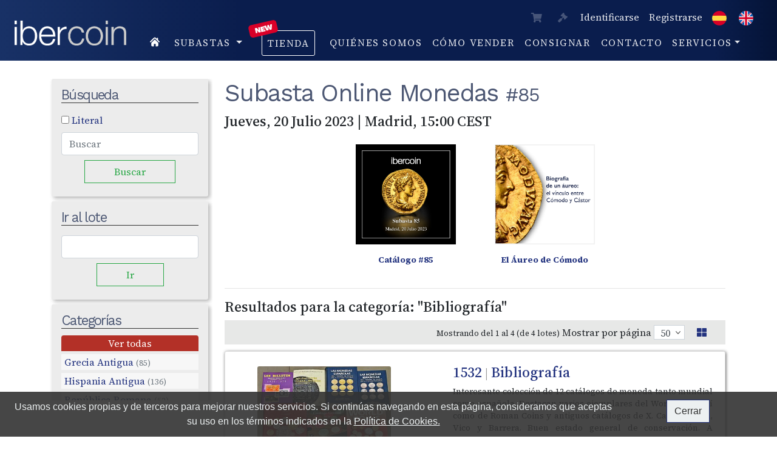

--- FILE ---
content_type: text/html; charset=UTF-8
request_url: https://www.ibercoin.com/es/subastas-numismaticas/64-Subasta-Online-Monedas-20-07-2023?cat=Bibliograf%C3%ADa
body_size: 9460
content:
<!doctype html>
<html lang="es">
   <head>
      <meta charset="utf-8">
      <meta name="viewport" content="width=device-width, initial-scale=1, shrink-to-fit=no">
      <meta name="description" content="">
      <meta name="keywords" content="subastas, monedas">
      <meta name="author" content="Numismatica Ibercoin">
      
      
      <link rel="apple-touch-icon" sizes="57x57" href="https://www.ibercoin.com/img/favicon/apple-icon-57x57.png">
<link rel="apple-touch-icon" sizes="60x60" href="https://www.ibercoin.com/img/favicon/apple-icon-60x60.png">
<link rel="apple-touch-icon" sizes="72x72" href="https://www.ibercoin.com/img/favicon/apple-icon-72x72.png">
<link rel="apple-touch-icon" sizes="76x76" href="https://www.ibercoin.com/img/favicon/apple-icon-76x76.png">
<link rel="apple-touch-icon" sizes="114x114" href="https://www.ibercoin.com/img/favicon/apple-icon-114x114.png">
<link rel="apple-touch-icon" sizes="120x120" href="https://www.ibercoin.com/img/favicon/apple-icon-120x120.png">
<link rel="apple-touch-icon" sizes="144x144" href="https://www.ibercoin.com/img/favicon/apple-icon-144x144.png">
<link rel="apple-touch-icon" sizes="152x152" href="https://www.ibercoin.com/img/favicon/apple-icon-152x152.png">
<link rel="apple-touch-icon" sizes="180x180" href="https://www.ibercoin.com/img/favicon/apple-icon-180x180.png">
<link rel="icon" type="image/png" sizes="192x192"  href="https://www.ibercoin.com/img/favicon/android-icon-192x192.png">
<link rel="icon" type="image/png" sizes="32x32" href="https://www.ibercoin.com/img/favicon/favicon-32x32.png">
<link rel="icon" type="image/png" sizes="96x96" href="https://www.ibercoin.com/img/favicon/favicon-96x96.png">
<link rel="icon" type="image/png" sizes="16x16" href="https://www.ibercoin.com/img/favicon/favicon-16x16.png">
<link rel="manifest" href="https://www.ibercoin.com/img/favicon/manifest.json">
<meta name="msapplication-TileColor" content="#ffffff">
<meta name="msapplication-TileImage" content="/ms-icon-144x144.png">
<meta name="theme-color" content="#ffffff">
      <!-- CSRF Token -->
      <meta name="csrf-token" content="tuZHbyldWrqj7hp4s3IEv9qMjogI8l7zd8wC9Ifu">

      <title>Ibercoin. Subastas Numismáticas</title>

      <link rel="canonical" href="https://www.ibercoin.com/es/subastas-numismaticas/64-Subasta-Online-Monedas-20-07-2023?cat=Bibliograf%C3%ADa">

                                    
      <!-- CSS -->
      <link rel="stylesheet" href="/css/app.css?id=b79c5c872f7e76025e9c">
      <link rel="stylesheet" href="https://www.ibercoin.com/css/jquery.fancybox.min.css">
      
      <script src="https://www.ibercoin.com/js/openseadragon.min.js"></script>

      <!-- Global site tag (gtag.js) - Google Analytics -->
      <script async src="https://www.googletagmanager.com/gtag/js?id=UA-10180013-1"></script>
      <script>
        window.dataLayer = window.dataLayer || [];
        function gtag(){dataLayer.push(arguments);}
        gtag('js', new Date());

        gtag('config', 'UA-10180013-1');
      </script>
      <script src='https://www.google.com/recaptcha/api.js'></script>
   </head>

   <body>
      
      <nav id="header_nav" class="navbar navbar-expand-md navbar-dark fixed-top bg-dark gradient">
   <div id="nav_col_logo" class="col-md-2">
      <div class="row">
         <div class="col-xs-6">     
            <a id="link_logo" class="navbar-brand main-logo ml-md-2" href="https://www.ibercoin.com/es">
               <img src="https://www.ibercoin.com/img/ibercoin_logo.png" class="logo_nav d-none d-md-block" id="img-logo-large" alt="Numismática. Subastas Ibercoin" title="Ibercoin">
               <img src="https://www.ibercoin.com/img/ibercoin_logo.png" class="logo_nav d-none d-sm-block d-md-none" id="img-logo-medium" alt="Numismática. Subastas Ibercoin" title="Ibercoin">
               <img src="https://www.ibercoin.com/img/ibercoin_logo.png" class="logo_nav d-sm-none" id="img-logo-small" alt="Numismática. Subastas Ibercoin" title="Ibercoin">
            </a>
          </div>

          <div class="col-xs-5 ml-auto">
              <button class="navbar-toggler float-right text-right" type="button" data-toggle="collapse" data-target=".main_nav_collapse">
                  <span class="navbar-toggler-icon"></span>
               </button>
          </div>
      </div>
   </div>

   <div id="nav_col_links" class="col-md-10">

      <div class="col-sm-12 text-center">

         <div class="row">

            <div class="main_nav_collapse collapse navbar-collapse">

               <ul class="nav navbar-nav navbar-right ml-auto">

                  <li class="nav-item mr-2">
                                             <a id="cart_link" class="nav-link naviconlink disabled">
                           <i class="fas fa-shopping-cart"></i> <span class="count"></span>
                        </a>
                                       </li>

                  <li class="nav-item mr-1">
                                                       
                                                            <a id="bids_cart_link" class="nav-link naviconlink disabled">
                                   <i class="fas fa-gavel"></i> <span class="count"></span>
                                </a>
                                              </li>

                  <!-- Authentication Links -->

                                       <li class="nav-item">
                        <a class="nav-link" href="https://www.ibercoin.com/es/login">Identificarse</a></li>
                     <li class="nav-item">
                     
                     <a class="nav-link" href="https://www.ibercoin.com/es/register">Registrarse</a></li>
                   
                  <li class="nav-item">
                        <a class="nav-link" style="display: inline-block;" href="https://www.ibercoin.com/es/subastas-numismaticas/64-Subasta-Online-Monedas-20-07-2023">
                           <img src="https://www.ibercoin.com/img/es.png" alt="es" title="es">                           
                        </a>
                        <a class="nav-link" style="display: inline-block;" href="https://www.ibercoin.com/en/numismatic-auctions/64-Subasta-Online-Monedas-20-07-2023">
                           <img src="https://www.ibercoin.com/img/en.png" alt="en" title="en">                           
                        </a>
                  </li>

               </ul>
            </div>

         </div>

         <div class="row">
            
            <div id="main-nav-main-group" class="main_nav_collapse collapse navbar-collapse">
               
               <ul class="navbar-nav">

                  <li class="nav-item">
                     <a class="nav-link nav-link-home pr-3" href="https://www.ibercoin.com/es">
                        <img alt="home" title="home" src="https://www.ibercoin.com/img/home-icon.png">
                     </a>
                  </li>

                                   
                  <li class="nav-item dropdown">
    <a class="nav-link dropdown-toggle" href="#" id="navbarDropdown" role="button" data-toggle="dropdown" aria-haspopup="true" aria-expanded="false">
        subastas    </a>
    <div class="dropdown-menu" aria-labelledby="navbarDropdown">
        <a class="dropdown-item" href="https://www.ibercoin.com/es/subastas-numismaticas">Subastas activas</a>
        <a class="dropdown-item" href="https://www.ibercoin.com/es/auctions-archives">Histórico</a>
    </div>
</li>

                                    <li class="nav-item" style="position: relative;">
                     
                     <a style="z-index: 1; margin: 0 1rem 0 1.5rem; border-radius: 3px; border:1px solid #fff;" class="nav-link" href="https://www.ibercoin.com/es/tienda-numismatica">
                        tienda                     </a>
                     <div class="sans-serif" style="color: #FFF; position: absolute; left: 0.2rem; top: -0.8rem; font-weight: 900; background-color: #d90028; padding: 1px 10px; transform: rotate(-13deg); border-radius: 5px; font-size: 0.8rem;">
                        New</i>
                     </div>
                  </li>
                                    
                                    <li class="nav-item">
                     <a class="nav-link" href="https://www.ibercoin.com/es/sobre-nosotros">Quiénes somos</a>
                  </li>

                  <li class="nav-item">
                     <a class="nav-link" href="https://www.ibercoin.com/es/como-vender-monedas">cómo vender</a>
                  </li>

                  <li class="nav-item">
                     <a class="nav-link" href="https://www.ibercoin.com/es/enviar-solicitud-consigna">Consignar</a>
                  </li>

                  <li class="nav-item">
                     <a class="nav-link" href="https://www.ibercoin.com/es/formulario-contacto">Contacto</a>
                  </li>

                  <li class="nav-item dropdown">
                     <a class="nav-link dropdown-toggle" data-toggle="dropdown" href="#" role="button" aria-haspopup="true" aria-expanded="false">SERVICIOS</a>
                  <div class="dropdown-menu">

                     

                                             <a class="dropdown-item" href="https://www.ibercoin.com/es/info/servicio-de-certificacion">Servicio de certificación</a>
                                       </li>

               </ul>

            </div>

         </div>

      </div>

   </div>
</nav>
      <main id="main">
         
<div class="container ibercoin-main-container">

  <nav class="d-sm-block d-md-none">
    	
  <div class="navbar px-0 mt-0">
    		<ul class="navbar-nav mr-auto">
    			<li class="nav-item">
    				<button class="btn btn-primary" data-toggle="collapse" data-target=".auction-nav">Mostrar filtros</button>
    			</li>
    		</ul>

    		<form class="" method="GET" action="">
				<div class="input-group text-center">
					<input style="width: 5rem" class="form-control input-no-decoration" type="number" name="num" autocomplete="off">
					<div class="input-group-append">
						<button class="btn btn-outline-success" type="submit">Ir al lote</button>
					</div>
				</div>
			</form>
    	</div>    	
   	</nav>

	<div class="row">
		<style>
        .fixed_sidebar{position:fixed;z-index:0;}
        .fixed_content{margin-left:25%;z-index:0;}
        #mainfooter{position: relative;z-index:1;}
        /*#categories-filter{height: 30vh;overflow-y: auto; }*/
        @media  screen and (min-width:1200px){.fixed_sidebar{position:fixed;;max-width:280px}div.auction-nav {	height: calc(100vh - 190px) !important;    overflow-y: auto;    scrollbar-color: #0A1D4D transparent;    scrollbar-width: thin;}}
        @media  screen and (min-width:992px) and (max-width:1199px){.fixed_sidebar{max-width:240px}.fixed_content{margin-left:25%}div.auction-nav {	height: calc(100vh - 240px) !important;    overflow-y: auto;    scrollbar-color: #0A1D4D transparent;    scrollbar-width: thin;}}
        @media  screen and (min-width:768px) and (max-width:991px){.fixed_sidebar{max-width:240px}.fixed_content{margin-left:33.33%}div.auction-nav {	height: calc(100vh - 240px) !important;    overflow-y: auto;    scrollbar-color: #0A1D4D transparent;    scrollbar-width: thin;}}
        @media  screen and (max-width:767px){.fixed_sidebar{z-index:2;position:relative}.fixed_content{margin-left:0}}
        </style>
		<div class="col-lg-3 col-md-4 col-sm-12 auction-nav sidebar pt-2 collapse fixed_sidebar"  style="transition: top 0.5s ease;">
	   		<section class="nav-section ">
	   			<h5 class="nav-header">Búsqueda</h5>

	   			               
                
                <form class="form mt-3">
                <div class="form-group mb-2 text-left">
                       
                            <input type="checkbox" id="literalSearch" name="literalSearch" >
                             <label class="form-check-label" for="literalSearch" style="color:#23337f">
                               Literal                            </label>
                        </div>
                    <div class="form-group text-center">
                        <input class="form-control" type="text" placeholder="Buscar" aria-label="Search" name="q" autocomplete="off" value="">
                        
                        <button class="px-5 mt-2 btn btn-outline-success" type="submit">Buscar</button>
                    </div>
                </form>

    		</section>
    		
    		<section class="nav-section " id="search-lot-num">
    			<h5 class="nav-header">Ir al lote</h5>
    			<form class="form mt-3" method="GET" action="">
        			<div class="form-group text-center">
        				<input class="form-control input-no-decoration" type="number" name="num" autocomplete="off">
        				<button class="px-5 mt-2 btn btn-outline-success" type="submit">Ir</button>
        			</div>
    			</form>
    		</section>
    		
            
            			<section class="nav-section mb-4" id="categories-filter" >	
				<h5 class="nav-header">Categorías</h5>

				<div class="list-group list-group-categories pt-2">

											<a class="list-group-item show-all text-center" href="https://www.ibercoin.com/es/subastas-numismaticas/64-Subasta-Online-Monedas-20-07-2023">Ver todas</a>
					
					
                    
                                                                        <a href="https://www.ibercoin.com/es/subastas-numismaticas/64-Subasta-Online-Monedas-20-07-2023?cat=Grecia%20Antigua" class="list-group-item ">Grecia Antigua 
                                <span class="text-muted small pt-1">(85)</span>
                            </a>
                                                                                                <a href="https://www.ibercoin.com/es/subastas-numismaticas/64-Subasta-Online-Monedas-20-07-2023?cat=Hispania%20Antigua" class="list-group-item ">Hispania Antigua 
                                <span class="text-muted small pt-1">(136)</span>
                            </a>
                                                                                                <a href="https://www.ibercoin.com/es/subastas-numismaticas/64-Subasta-Online-Monedas-20-07-2023?cat=Rep%C3%BAblica%20Romana" class="list-group-item ">República Romana 
                                <span class="text-muted small pt-1">(52)</span>
                            </a>
                                                                                                <a href="https://www.ibercoin.com/es/subastas-numismaticas/64-Subasta-Online-Monedas-20-07-2023?cat=Imperio%20Romano" class="list-group-item ">Imperio Romano 
                                <span class="text-muted small pt-1">(176)</span>
                            </a>
                                                                                                <a href="https://www.ibercoin.com/es/subastas-numismaticas/64-Subasta-Online-Monedas-20-07-2023?cat=Imperio%20Bizantino" class="list-group-item ">Imperio Bizantino 
                                <span class="text-muted small pt-1">(5)</span>
                            </a>
                                                                                                <a href="https://www.ibercoin.com/es/subastas-numismaticas/64-Subasta-Online-Monedas-20-07-2023?cat=Reino%20Visigodo" class="list-group-item ">Reino Visigodo 
                                <span class="text-muted small pt-1">(2)</span>
                            </a>
                                                                                                <a href="https://www.ibercoin.com/es/subastas-numismaticas/64-Subasta-Online-Monedas-20-07-2023?cat=Hispano%20Arabe" class="list-group-item ">Hispano Arabe 
                                <span class="text-muted small pt-1">(90)</span>
                            </a>
                                                                                                <a href="https://www.ibercoin.com/es/subastas-numismaticas/64-Subasta-Online-Monedas-20-07-2023?cat=Epoca%20Medieval" class="list-group-item ">Epoca Medieval 
                                <span class="text-muted small pt-1">(17)</span>
                            </a>
                                                                                                <a href="https://www.ibercoin.com/es/subastas-numismaticas/64-Subasta-Online-Monedas-20-07-2023?cat=Monarqu%C3%ADa%20Espa%C3%B1ola" class="list-group-item ">Monarquía Española 
                                <span class="text-muted small pt-1">(202)</span>
                            </a>
                                                                                                <a href="https://www.ibercoin.com/es/subastas-numismaticas/64-Subasta-Online-Monedas-20-07-2023?cat=Centenario%20de%20la%20Peseta" class="list-group-item ">Centenario de la Peseta 
                                <span class="text-muted small pt-1">(85)</span>
                            </a>
                                                                                                <a href="https://www.ibercoin.com/es/subastas-numismaticas/64-Subasta-Online-Monedas-20-07-2023?cat=Guerra%20Civil" class="list-group-item ">Guerra Civil 
                                <span class="text-muted small pt-1">(5)</span>
                            </a>
                                                                                                <a href="https://www.ibercoin.com/es/subastas-numismaticas/64-Subasta-Online-Monedas-20-07-2023?cat=Estado%20Espa%C3%B1ol" class="list-group-item ">Estado Español 
                                <span class="text-muted small pt-1">(26)</span>
                            </a>
                                                                                                <a href="https://www.ibercoin.com/es/subastas-numismaticas/64-Subasta-Online-Monedas-20-07-2023?cat=II%20Rep%C3%BAblica" class="list-group-item ">II República 
                                <span class="text-muted small pt-1">(5)</span>
                            </a>
                                                                                                <a href="https://www.ibercoin.com/es/subastas-numismaticas/64-Subasta-Online-Monedas-20-07-2023?cat=Contempor%C3%A1neo" class="list-group-item ">Contemporáneo 
                                <span class="text-muted small pt-1">(35)</span>
                            </a>
                                                                                                <a href="https://www.ibercoin.com/es/subastas-numismaticas/64-Subasta-Online-Monedas-20-07-2023?cat=Errores%20y%20Variantes" class="list-group-item ">Errores y Variantes 
                                <span class="text-muted small pt-1">(8)</span>
                            </a>
                                                                                                <a href="https://www.ibercoin.com/es/subastas-numismaticas/64-Subasta-Online-Monedas-20-07-2023?cat=Monedas%20Extranjeras" class="list-group-item ">Monedas Extranjeras 
                                <span class="text-muted small pt-1">(493)</span>
                            </a>
                                                                                                <a href="https://www.ibercoin.com/es/subastas-numismaticas/64-Subasta-Online-Monedas-20-07-2023?cat=Medallas" class="list-group-item ">Medallas 
                                <span class="text-muted small pt-1">(40)</span>
                            </a>
                                                                                                                                            <a href="https://www.ibercoin.com/es/subastas-numismaticas/64-Subasta-Online-Monedas-20-07-2023?cat=Lotes%20y%20Colecciones" class="list-group-item ">Lotes y Colecciones 
                                <span class="text-muted small pt-1">(69)</span>
                            </a>
                                                                                                <a href="https://www.ibercoin.com/es/subastas-numismaticas/64-Subasta-Online-Monedas-20-07-2023?cat=Bibliograf%C3%ADa" class="list-group-item  selected ">Bibliografía 
                                <span class="text-muted small pt-1">(4)</span>
                            </a>
                                            		   		</div>
                
	   		</section>
	   		 
            
            
		</div>

		<div class="col col-lg-9 col-md-8 col-sm-12 auction_list fixed_content" style="min-height: 100vh;">

			<div class="row">
				<div class="col-12">
					<h1 class="auction-name">Subasta Online Monedas  <small>#85</small> </h1>
				</div>
			</div>

			<div class="row">				
				<div class="col-12">
					<h4>
						Jueves, 20 Julio 2023 | 
						Madrid,
						15:00 
						CEST
					</h4>

					                    
                    
                                                                                                                                
					  
                        	                            <div style="display: flex; justify-content: center; flex-wrap: wrap;">
                                                                                                                            
                                                                                                                                
                                                                            <div style="display: flex; text-align: center;" class="mr-3 mb-1 ml-3">
                                            <a target="_blank" href="https://www.ibercoin.com/storage/auctions/a-64/download-files/Cat%C3%A1logo%20%2385.pdf" title="Catálogo #85">
                                                                                                    <img class="mr-3 ml-3 mt-3 mb-3" style="height: 165px" src="https://www.ibercoin.com/storage/auctions/a-64/download-files/Cat%C3%A1logo%20%2385.jpg" alt="Catálogo #85">
                                                                                                <br>
                                                <div class="mb-3" style="font-size:0.85rem; font-weight:700;">Catálogo #85</div>
                                            </a>
                                        </div>
                                                                                                                                
                                                                                                                                
                                                                            <div style="display: flex; text-align: center;" class="mr-3 mb-1 ml-3">
                                            <a target="_blank" href="https://www.ibercoin.com/storage/auctions/a-64/download-files/El Áureo de Cómodo.pdf" title="El Áureo de Cómodo">
                                                                                                    <img class="mr-3 ml-3 mt-3 mb-3" style="height: 165px" src="https://www.ibercoin.com/storage/auctions/a-64/download-files/El Áureo de Cómodo.jpg" alt="El Áureo de Cómodo">
                                                                                                <br>
                                                <div class="mb-3" style="font-size:0.85rem; font-weight:700;">El Áureo de Cómodo</div>
                                            </a>
                                        </div>
                                                                                                </div>
                                                    					
				</div>
			</div>		

			<hr>

						 	<h2 style="font-size: 1.5rem">Resultados para la categoría: "Bibliografía" 
			 	</h2>
			
			<div class="ml-auto mr-2">
				   					
							</div>

			<div class="nav-auction-show-options">
				
				<div class="col-12 col-sm-4">
									</div>

				<div class="col-12 col-sm-8 text-right">
					<div class="nav-item ml-auto">
						<small>
							Mostrando del 1 al 4 (de 4 lotes)						</small>
					</div>

					<div class="nav-item">

						<form method="GET" class="submit_on_change" action="https://www.ibercoin.com/es/subastas-numismaticas/64-Subasta-Online-Monedas-20-07-2023">
																							<input type="hidden" name="cat" value="Bibliografía">
														<div class="input-group">
								<span class="mr-1">Mostrar por página</span>
								<select id="select_lots_per_page" class="form-control" name="show">
																			<option  value="50">50</option>
																			<option  value="100">100</option>
																			<option  value="200">200</option>
																	</select>
							</div>	
						</form>
					</div>

					<div class="nav-item">
						<a class="nav-link" href="https://www.ibercoin.com/es/change-view-mode">
															<i class="fas fa-th-large"></i>
													</a>
					</div>
				</div>
			</div>

			<div id="lotlist" class="row">
					
				
					<div class="col-md-12 mb-3">
	<span id="lot_1532" class="anchor_prevent_header"></span>
	<div class="card lot-card-list mb-0 h-100">

		<div class="row">
			<div class="col-md-5">
				<div class="p-3 p-lg-4 text-center" style="position: relative;">
					<a style="text-decoration: none;" href="https://www.ibercoin.com/es/subastas-numismaticas/64-Subasta-Online-Monedas-20-07-2023/lote-1532-Interesante-coleccin-de-12-catlogos-de-moneda-tanto-mundial-como-espaola">
						<img class="card-img-top" src="https://www.ibercoin.com/storage/lots/a-64/medium/1532_1.jpg" alt="1532">
					</a>

					
									</div>
			</div>

			<div class="col-md-7">
				<div class="card-body">

					
					                    
                    <a style="text-decoration: none;" href="https://www.ibercoin.com/es/subastas-numismaticas/64-Subasta-Online-Monedas-20-07-2023/lote-1532-Interesante-coleccin-de-12-catlogos-de-moneda-tanto-mundial-como-espaola?">
    					<h4 class="">1532 <small style="color: #999">|</small> Bibliografía</h4>
					</a>
                    
					
					<div class="card-text lot-description">
													<p class="text-justify" style="font-size: 0.85rem">
								Interesante colección de 12 catálogos de moneda tanto mundial como española. Destacan varios ejemplares del World Coin, así como de Roman Coins y antiguos catálogos de X. Calicó, Cayón, Vico y Barrera. Buen estado general de conservación. A EXAMINAR.
							</p>
											</div>

					<div class="alert alert-secondary info-prices-lot">
			<div class="row">
				<div class="col-md-6">
					<small class="ml-auto">Puja inicial:</small> 
					<b class="price">0€</b>
				</div>
				<div class="col-md-6">
					<small class="ml-auto">Adjudicación:</small>
					<b class="price">180€</b>
				</div>
			</div>
		</div>
				</div>
			</div>

		</div>
	</div>
</div>					
				
					<div class="col-md-12 mb-3">
	<span id="lot_1533" class="anchor_prevent_header"></span>
	<div class="card lot-card-list mb-0 h-100">

		<div class="row">
			<div class="col-md-5">
				<div class="p-3 p-lg-4 text-center" style="position: relative;">
					<a style="text-decoration: none;" href="https://www.ibercoin.com/es/subastas-numismaticas/64-Subasta-Online-Monedas-20-07-2023/lote-1533-Conjunto-de-13-catlogos-destacando-varias-ediciones-del-Wolrd-Coins-Unusual-Wolrd-Coins-y-World-Paper-Money">
						<img class="card-img-top" src="https://www.ibercoin.com/storage/lots/a-64/medium/1533_1.jpg" alt="1533">
					</a>

					
									</div>
			</div>

			<div class="col-md-7">
				<div class="card-body">

					
					                    
                    <a style="text-decoration: none;" href="https://www.ibercoin.com/es/subastas-numismaticas/64-Subasta-Online-Monedas-20-07-2023/lote-1533-Conjunto-de-13-catlogos-destacando-varias-ediciones-del-Wolrd-Coins-Unusual-Wolrd-Coins-y-World-Paper-Money?">
    					<h4 class="">1533 <small style="color: #999">|</small> Bibliografía</h4>
					</a>
                    
					
					<div class="card-text lot-description">
													<p class="text-justify" style="font-size: 0.85rem">
								Conjunto de 13 catálogos destacando varias ediciones del Wolrd Coins, Unusual Wolrd Coins y World Paper Money. Diferentes fechas de edición así como estados de conservación, incluyendos ejemplares seminuevos y otros en regular estado conteniendo anotaciones del propietario. A EXAMINAR.
							</p>
											</div>

					<div class="alert alert-secondary info-prices-lot">
			<div class="row">
				<div class="col-md-6">
					<small class="ml-auto">Puja inicial:</small> 
					<b class="price">0€</b>
				</div>
				<div class="col-md-6">
					<small class="ml-auto">Adjudicación:</small>
					<b class="price">16€</b>
				</div>
			</div>
		</div>
				</div>
			</div>

		</div>
	</div>
</div>					
				
					<div class="col-md-12 mb-3">
	<span id="lot_1534" class="anchor_prevent_header"></span>
	<div class="card lot-card-list mb-0 h-100">

		<div class="row">
			<div class="col-md-5">
				<div class="p-3 p-lg-4 text-center" style="position: relative;">
					<a style="text-decoration: none;" href="https://www.ibercoin.com/es/subastas-numismaticas/64-Subasta-Online-Monedas-20-07-2023/lote-1534-Conjunto-de-10-ejemplares-del-ttulo-ITALIAN-CAST-COINAGE-del-autor-Italo-Vecchi">
						<img class="card-img-top" src="https://www.ibercoin.com/storage/lots/a-64/medium/1534_1.jpg" alt="1534">
					</a>

											<div class="info_lots_aditional_images">
															<img alt="aditional photo" data-toggle="tooltip" data-placement="bottom" title="Contiene imágenes adicionales" class="d-block mb-1" src="https://www.ibercoin.com/img/aditional_photo.png">
																				</div>
					
									</div>
			</div>

			<div class="col-md-7">
				<div class="card-body">

					
					                    
                    <a style="text-decoration: none;" href="https://www.ibercoin.com/es/subastas-numismaticas/64-Subasta-Online-Monedas-20-07-2023/lote-1534-Conjunto-de-10-ejemplares-del-ttulo-ITALIAN-CAST-COINAGE-del-autor-Italo-Vecchi?">
    					<h4 class="">1534 <small style="color: #999">|</small> Bibliografía</h4>
					</a>
                    
					
					<div class="card-text lot-description">
													<p class="text-justify" style="font-size: 0.85rem">
								Conjunto de 10 ejemplares del título: ITALIAN CAST COINAGE del autor: Italo Vecchi. A EXAMINAR.
							</p>
											</div>

					<div class="alert alert-secondary info-prices-lot" style="background-color:#FFF"><div class="row">
					<div class="col-md-6">
            	
				                <small class="ml-auto">Precio: </small>
                <b class="price">
                				300€
                				</b>
                
			</div>
			<div class="col-md-6 px-0">
							</div>
		</div></div>
				</div>
			</div>

		</div>
	</div>
</div>					
				
					<div class="col-md-12 mb-3">
	<span id="lot_1535" class="anchor_prevent_header"></span>
	<div class="card lot-card-list mb-0 h-100">

		<div class="row">
			<div class="col-md-5">
				<div class="p-3 p-lg-4 text-center" style="position: relative;">
					<a style="text-decoration: none;" href="https://www.ibercoin.com/es/subastas-numismaticas/64-Subasta-Online-Monedas-20-07-2023/lote-1535-MONEDA-PORTUGUESA">
						<img class="card-img-top" src="https://www.ibercoin.com/storage/lots/a-64/medium/1535_1.jpg" alt="1535">
					</a>

					
									</div>
			</div>

			<div class="col-md-7">
				<div class="card-body">

					
					                    
                    <a style="text-decoration: none;" href="https://www.ibercoin.com/es/subastas-numismaticas/64-Subasta-Online-Monedas-20-07-2023/lote-1535-MONEDA-PORTUGUESA?">
    					<h4 class="">1535 <small style="color: #999">|</small> Bibliografía</h4>
					</a>
                    
					
					<div class="card-text lot-description">
													<p class="text-justify" style="font-size: 0.85rem">
								MONEDA PORTUGUESA. Alberto Gomes. 7ª Edición 2021. Lisboa. Asociación Nacional de Numismática.
							</p>
											</div>

					<div class="alert alert-secondary info-prices-lot">
			<div class="row">
				<div class="col-md-6">
					<small class="ml-auto">Puja inicial:</small> 
					<b class="price">50€</b>
				</div>
				<div class="col-md-6">
					<small class="ml-auto">Adjudicación:</small>
					<b class="price">65€</b>
				</div>
			</div>
		</div>
				</div>
			</div>

		</div>
	</div>
</div>					
				
			</div>

			<div class="ml-auto mr-2 mt-2">
				   					
							</div>

   		</div>
	</div>
</div>

<div class="modal fade" id="liveModal" tabindex="-1" role="dialog" aria-labelledby="liveModalLabel" aria-hidden="true">
	<div class="modal-dialog modal-lg" role="document">
		<div class="modal-content">
			<div class="modal-header">
				<button type="button" class="close" data-dismiss="modal" aria-label="Close">
					<span aria-hidden="true">&times;</span>
				</button>
			</div>
			<div class="modal-body">
				<div class="alert alert-warning">
			Este acceso es sólo para el remate final de la subasta. Si desea registrar pujas ahora, puede hacerlo desde el botón <a class="btn btn-sm btn-primary" href="https://www.ibercoin.com/es/subastas-numismaticas/64-Subasta-Online-Monedas-20-07-2023">Ir a la subasta</a>
		</div>
		<hr>
		<h2>Puja en directo</h2>
		<p>El acceso a esta plataforma lo encontrará en nuestra web www.ibercoin.com  pinchando en el botón <a target="_blank" class="btn btn-sm btn-dark" href="https://live.ibercoin.com"><i class="fas fa-gavel"></i> Puja en directo</a></p>
		
		<div class="text-center">
			<img style="max-height:220px" class="img-fluid border mb-3" src="https://www.ibercoin.com/img/info_live_bidding_es.jpg">
		</div>

		<h3>Modo visitante</h3>
		<p>Si sólo desea ver la subasta, pulse el botón “Modo visitante”.</p>
		<h3>Modo Pujador</h3>
		<p>Para pujar es necesario disponer de una cuenta en www.ibercoin.com. Sus datos de acceso serán los mismos para el sistema de puja en directo.</p>
		<p>Pulse en "Solicitar acceso" e introduzca sus datos. Una vez autorizado, podrá acceder a la subasta.</p>
 		<div class="alert alert-info mx-3">Le rogamos realice la solicitud como mínimo una hora antes de la subasta para evitar problemas de autorización de su solicitud.</div>	
			</div>
		</div>
	</div>
</div>
<script>
document.addEventListener('DOMContentLoaded', function () {
  var lateralFijo = document.querySelector('.fixed_sidebar');
  var piePagina = document.getElementById('mainfooter');
  var nav = document.getElementById('header_nav');

  function ajustarSidebar() {
    var anchoPantalla = window.innerWidth || document.documentElement.clientWidth || document.body.clientWidth;
    var distanciaDesdeArriba = piePagina.offsetTop - window.innerHeight;
    var menuPequeno = nav.classList.contains('header_nav_small');

    if (window.scrollY > distanciaDesdeArriba) {
      lateralFijo.style.top = distanciaDesdeArriba - window.scrollY + 'px';
    } else {
      var topValue = 0;

      if (anchoPantalla >= 768 && anchoPantalla < 950) {
        topValue = menuPequeno ? 100 : 140;
      } else if (anchoPantalla >= 950 && anchoPantalla <= 1199) {
        topValue = menuPequeno ? 90 : 130; 
      } else if (anchoPantalla > 1199) {
        topValue = menuPequeno ? 90 : 130;
      }

      lateralFijo.style.top = topValue + 'px';
    }
  }

  ajustarSidebar();

  window.addEventListener('scroll', ajustarSidebar);
  window.addEventListener('resize', ajustarSidebar);
});
</script>
      </main>

      <footer id="mainfooter" class="bg_ibercoin mt-5 pb-4">
	
	<div class="footer_sup">
		<div class="mx-auto">
			<div class="col-12 text-center" style="text-decoration: none;">
				
				<span class="text-nowrap ml-2">
					<img src="https://www.ibercoin.com/img/location.png" alt="location" title="location" />
					<a target="_blank"  href="https://goo.gl/maps/YFXrWV5t3224B9GK7">
						Francisco Gervás, 14.
						28020 
						Madrid</a>
				</span>
				
				<span class="text-nowrap ml-2">
					<img src="https://www.ibercoin.com/img/phone.png" alt="phone" title="phone" />
					<span class="d-none d-print-inline">Teléfono:</span>
					<a href="tel:(+34) 915 480 799">(+34) 915 480 799</a>
				</span>
				
				
				<span class="text-nowrap ml-2">
					<img src="https://www.ibercoin.com/img/email.png" alt="email" title="email" />
					<span class="d-none d-print-inline">Email:</span>
					<a href="mailto:info@ibercoin.com">info@ibercoin.com</a>
				</span>

				<span class="text-nowrap ml-1">
					<img alt="whatsapp2" title="whatsapp2" class="pl-3" src="https://www.ibercoin.com/img/whatsapp2.png"><span class="d-none d-print-inline">Whatssap:</span>
					<a href="https://wa.me/(+34) 659 158 392">(+34) 659 158 392</a>
				</span>
			</div>	
		</div>
	</div>

	<div class="footer_medium social_links">
		<div class="mx-auto">
			<div class="text-center">
				<span class="text-nowrap mx-3">
					<a target="_blank" href="https://www.instagram.com/ibercoin">
						<img alt="instagram" title="instagram" class="img_logo_associates" src="https://www.ibercoin.com/img/instagram.svg">
					</a>
				</span>
				<span class="text-nowrap mx-3">
					<a target="_blank" href="https://www.facebook.com/Ibercoin-101244914986009">
						<img alt="facebook" title="facebook" class="img_logo_associates" src="https://www.ibercoin.com/img/facebook.svg">
					</a>
				</span>
				
			</div>
		</div>
	</div>

	<div class="footer_medium">
    	<div class="w-100 ">
			<div class="row text-center">
				<div class="col-12">
                	<h5>INSTITUCIONALES</h5>
					<ul class="nav nav-pills nav-fill">
                    	<li class="nav-item">&nbsp;</li>
                        <li class="nav-item">
							<a target="_blank" href="https://blognumismatico.com/">
								<img alt="Blog Numismático Ruiz Calleja" title="Blog Numismático Ruiz Calleja" class="img_logo_associates2" src="https://www.ibercoin.com/img/Logo-blog-numismatico.png">
							</a>
						</li>
						<li class="nav-item">
							<a target="_blank" href="http://www.numisane.org">
								<img alt="ane" title="ane" class="img_logo_associates2" src="https://www.ibercoin.com/img/ane_logo.png">
							</a>
						</li>
                        <li class="nav-item">
							<a target="_blank" href="https://www.sociedadnummus.org">
								<img alt="nummus" title="nummus" class="img_logo_associates2" src="https://www.ibercoin.com/images/nummus_logo.jpg">
							</a>
						</li>
						<li class="nav-item">
							<a target="_blank" href="https://www.aenp.org">
								<img alt="aenp" title="aenp" class="img_logo_associates2" src="https://www.ibercoin.com/img/aenp_logo.png">
							</a>
						</li>
                        <li class="nav-item">
							<a target="_blank" href="https://wearenumismatics.com/">
								<img alt="We are numismatics" title="We are numismatics" class="img_logo_associates2" src="https://www.ibercoin.com/img/logo-we-are-numismatics.png">
							</a>
						</li>
                    </ul>
                </div>
            </div>
    	</div>
    	

		<div class="w-100 mt-5">
			<div class="row text-center">
				<div class="col-12 mt-5">
                	<h5>SERVICIOS</h5>
					<ul class="nav nav-pills nav-fill">		
                    	<li class="nav-item">
							<a target="_blank" href="https://www.pmgnotes.com">
								<img alt="PMG" title="Paper Money Guaranty® (PMG®)" class="img_logo_associates" src="https://www.ibercoin.com/img/pmg.png">
							</a>
						</li>				
						<li class="nav-item">
							<a target="_blank" href="https://www.ngccoin.es">
								<img alt="NGC" title="NUMISMATIC GUARANTY CORPORATION (NGC)" class="img_logo_associates" src="https://www.ibercoin.com/img/ngc.png">
							</a>
						</li>
						<li class="nav-item">
							<a target="_blank" href="https://www.vcoins.com/en/stores/ibercoin-279/ancient-coins/Default.aspx">
								<img alt="vcoins" title="vcoins" class="img_logo_associates" src="https://www.ibercoin.com/img/vcoins.png">
							</a>
						</li>
						<li class="nav-item">
							<a target="_blank" href="https://www.delcampe.net/es/coleccionismo/store/numismatica_ibercoin">
								<img alt="Delcampe" title="Delcampe" class="img_logo_associates" src="https://www.ibercoin.com/img/Logo-delcampe.png">
							</a>
						</li>
                        <li class="nav-item">
							<a target="_blank" href="https://www.ebay.es/str/numismaticaibercoin">
								<img alt="eBay" title="eBay" class="img_logo_associates" src="https://www.ibercoin.com/img/Logo-ebay.png">
							</a>
						</li>
						
					</ul>

				</div>
			</div>
		</div>

        <div class="w-100 mt-5 mb-5">
			<div class="row text-center">
				<div class="col-12 mt-5">
                	<h5>PLATAFORMAS DE PUJA</h5>
					<ul class="nav nav-pills nav-fill">
                    	<li class="nav-item">&nbsp;</li>
						<li class="nav-item">
							<a target="_blank" href="https://www.sixbid.com/index.html?v=completed&auctioneer_filter=68">
								<img alt="sixbid" title="sixbid" class="img_logo_associates2" src="https://www.ibercoin.com/img/six-bid.png">
							</a>
						</li>
                        <li class="nav-item">
							<a target="_blank" href="https://www.numisbids.com">
								<img alt="numisbids" title="numisbids" class="img_logo_associates" src="https://www.ibercoin.com/img/numisbids.png">
							</a>
						</li>
                        <li class="nav-item">
							<a target="_blank" href="https://www.biddr.ch/auctions/ibercoin">
								<img alt="biddr" title="biddr" class="img_logo_associates" src="https://www.ibercoin.com/img/biddr.jpg">
							</a>
						</li>
                        <li class="nav-item">
							<a target="_blank" href="https://ibercoin.bidinside.com">
								<img alt="bidinside" title="bidinside" class="img_logo_associates" src="https://www.ibercoin.com/img/Logo-bidinside.png">
							</a>
						</li>
                        <li class="nav-item">&nbsp;</li>
                    </ul>
                </div>
            </div>
    	</div>
        
        <div class="w-100 mt-5">
			<div class="row text-center">
				<div class="col-12 mt-5">
                	<h5>COLABORADORES</h5>
					
					<ul class="nav nav-pills nav-fill">		
                   		 <li class="nav-item">&nbsp;</li>				
						 <li class="nav-item">&nbsp;</li>		
                        <li class="nav-item">
							<a target="_blank" href="https://www.imperio-numismatico.com/">
								<img alt="Imperio Numismático" title="Imperio Numismático" class="img_logo_associates" src="https://www.ibercoin.com/img/Logo-Imperio-numismatico.png">
							</a>
						</li>
                         <li class="nav-item">
							<a target="_blank" href="https://www.facebook.com/groups/523017662291834/">
								<img alt="La Taberna de la Numismática" title="La Taberna de la Numismática" class="img_logo_associates2" src="https://www.ibercoin.com/img/Logo-La-Taberna.png">
							</a>
						</li>
                         <li class="nav-item">&nbsp;</li>		
                        <li class="nav-item">&nbsp;</li>
                    </ul>
                 </div>
             </div>
    	</div>
	</div>

	<div class="container">
		
		<div class="pt-5 pb-2 border-bottom text-center">

			<a class="mb-3" href="https://www.ibercoin.com/es">
				<img alt="Numismatica Ibercoin" title="Ibercoin" class="mb-3" style="height: 35px" src="https://www.ibercoin.com/img/ibercoin_logo.png">
			</a>

			<ul class="nav nav-pills nav-fill">


				<li class="nav-item">
					<a style="padding: 0.3rem;" class="nav-link pr-3" href="https://www.ibercoin.com/es">
						<img src="https://www.ibercoin.com/img/home-icon.png" alt="home" title="home" />
					</a>
				</li>

				<li class="nav-item">
                     <a class="nav-link" href="https://www.ibercoin.com/es/subastas-numismaticas">Subastas Numismáticas
                     </a>
                  </li>

					               <li class="nav-item">
	                  <a class="nav-link" href="https://www.ibercoin.com/es/info/condiciones-de-venta">Condiciones de venta</a>
	               </li>
		        	               <li class="nav-item">
	                  <a class="nav-link" href="https://www.ibercoin.com/es/info/servicio-de-certificacion">Servicio de certificación</a>
	               </li>
		        
		        <li class="nav-item">
                     <a class="nav-link" href="https://www.ibercoin.com/es/sobre-nosotros">Quiénes somos</a>
                  </li>

                  <li class="nav-item">
                     <a class="nav-link" href="https://www.ibercoin.com/es/como-vender-monedas">Cómo vender monedas</a>
                  </li>

                  <li class="nav-item">
                     <a class="nav-link" href="https://www.ibercoin.com/es/enviar-solicitud-consigna">Consignar</a>
                  </li>

                  <li class="nav-item">
                     <a class="nav-link" href="https://www.ibercoin.com/es/formulario-contacto">Contacto</a>
                  </li>
			</ul>
		</div>

		<div class="row mt-4 text-center">
			<div class="col-12">
				
			</div>
			<div class="col-8 offset-2 mx-auto" style="font-family: Helvetica; font-weight: 100">

									<p style="font-size: 1.8rem" class="text-center">
						14 Enero 2026
					</p>

					<p style="font-size: 1.8rem" class="text-center">
						<a target="_blank" title="Subastas de sellos Filatelia Iberphil" href="http://www.iberphiltienda.com">
							Subasta Online Lotes y Colecciones #128
						</a>
					</p>

					<p class="py-2">
						<a target="_blank" title="Subastas de sellos Filatelia Iberphil" href="http://www.iberphiltienda.com">
							www.iberphil.com
						</a>
					</p>
								
			</div>
		</div>
	</div>

	<div class="container pb-5 mt-4 text-center">
		<span style="display: inline-block;" class="py-2 px-4 border-top">
			<small>Desarrollado internamente por Subastas Ibercoin SL. Eduardo García Rodríguez y Roberto Callao Díez</small>
		</span>

		<p class="py-4">
			<span style="font-size: 1.5rem; font-weight:bold;">&copy;</span> Subastas Ibercoin SL
		</p>
	</div>


</footer>
      <!-- Bootstrap core JavaScript
      ================================================== -->
      <!-- Placed at the end of the document so the pages load faster -->

      <!-- COOKIES -->
<div class="alert alert-dismissible text-center cookiealert" role="alert">
    <div class="cookiealert-container row">
        <div class="col-10">
        	Usamos cookies propias y de terceros para mejorar nuestros servicios. Si continúas navegando en esta página, consideramos que aceptas su uso en los términos indicados en la <a href="https://www.ibercoin.com/es/politica-de-cookies">Política de Cookies.</a>        </div>
        <div class="col-2">
        	<button type="button" class="btn btn-primary acceptcookies" aria-label="Close">
            	Cerrar        	</button>
        </div>
    </div>
</div>
<!-- /COOKIES -->
      <!-- JS VARS -->
      <script>window.route_bids = "https:\/\/www.ibercoin.com\/es\/pujas\/get-bids-in-cart";window.route_cart = "https:\/\/www.ibercoin.com\/es\/cart\/get-lots-in-cart";</script><!-- END JS VARS -->      <script>
         window.Laravel = {"csrfToken":"tuZHbyldWrqj7hp4s3IEv9qMjogI8l7zd8wC9Ifu"}      </script>

      <script src="/js/app.js?id=55e8ad08ea89b18681c9"></script>
      <script src="//code.jquery.com/jquery-3.2.1.min.js"></script>
      <script src="https://www.ibercoin.com/js/jquery.fancybox.min.js"></script>

      <link href="https://fonts.googleapis.com/icon?family=Material+Icons"
      rel="stylesheet" />
   </body>
</html>
